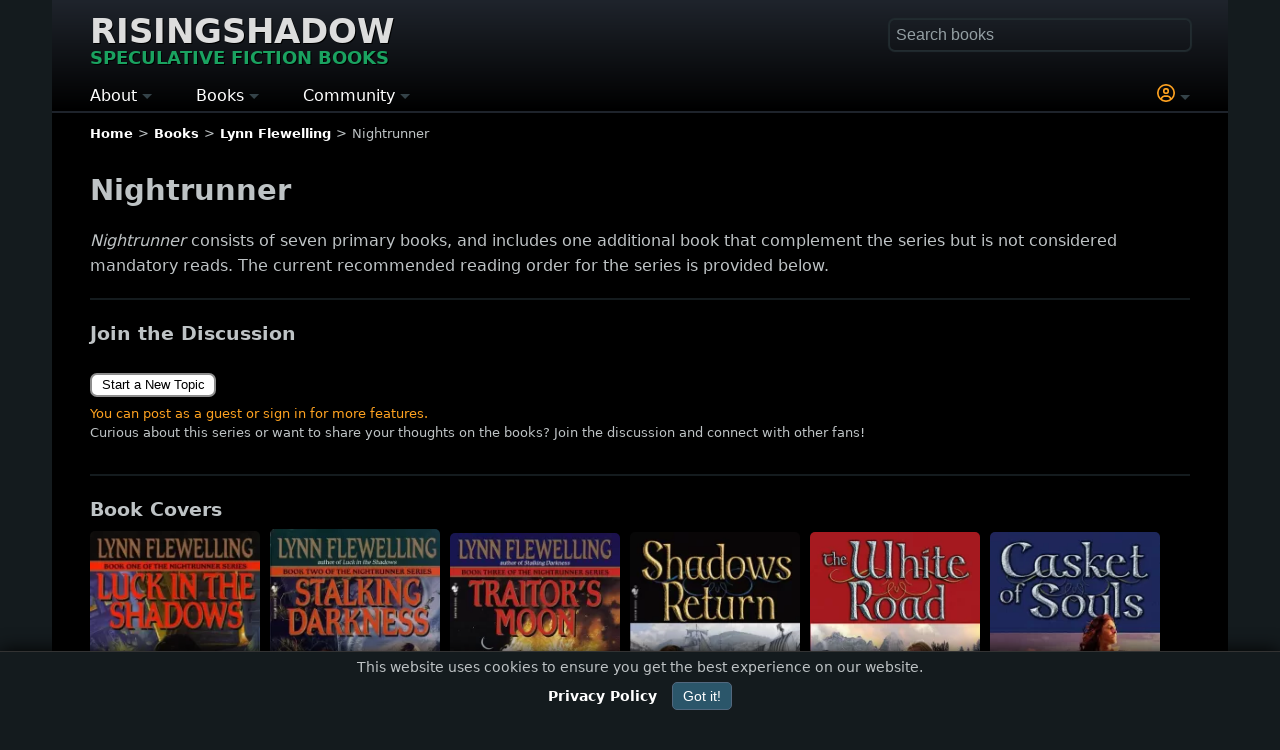

--- FILE ---
content_type: text/html; charset=UTF-8
request_url: https://www.risingshadow.net/series/195-nightrunner
body_size: 6170
content:
<!DOCTYPE html><html lang="en-US" dir="ltr"><head><meta charset="UTF-8"><meta name="viewport" content="width=device-width, initial-scale=1.0"><meta name="theme-color" content="#000000"> <meta name="robots" content="max-image-preview:large"><title>Series :: Nightrunner by Lynn Flewelling</title><link rel="canonical" href="https://www.risingshadow.net/series/195-nightrunner"><link rel="icon" href="/favicon.ico" type="image/x-icon"><link rel="icon" type="image/png" sizes="16x16" href="/images/favicons/favicon-16x16.png"><link rel="icon" type="image/png" sizes="32x32" href="/images/favicons/favicon-32x32.png"><link rel="icon" type="image/png" sizes="48x48" href="/images/favicons/favicon-48x48.png"><link rel="icon" sizes="192x192" href="/images/favicons/android-chrome-192x192.png"><link rel="icon" sizes="512x512" href="/images/favicons/android-chrome-512x512.png"><link rel="apple-touch-icon" sizes="180x180" href="/images/favicons/apple-touch-icon.png"><meta name="msapplication-TileImage" content="/images/favicons/mstile-150x150.png"><meta name="msapplication-TileColor" content="#da532c"><link rel="mask-icon" href="/images/favicons/safari-pinned-tab.svg" color="#009617"><link rel="manifest" href="/site.webmanifest"><link rel="alternate" type="application/rss+xml" title="Latest Books Feed" href="https://www.risingshadow.net/rss/"><style>:root{--bg:#141b1e;--text:#bec3c5;--effect:#FEA220;--action:#1AA260;--notice:#E96B00}body,html{min-height:100%;margin:0;padding:0}html{box-sizing:border-box;-ms-text-size-adjust:100%;-webkit-text-size-adjust:100%;background-color:var(--bg)}body{background-color:var(--bg);color:var(--text);font:16px/1.5 system-ui,-apple-system,Segoe UI,Roboto,Inter,Arial,sans-serif}.logo{font-size:clamp(30px,5vw,34px);display:inline-block;text-transform:uppercase;margin-bottom:15px;line-height:1.4rem;text-shadow:1px 1px #000}.logo a{color:#ddd}.logo div{font-size:clamp(16px,3vw,18px);color:var(--action);white-space:nowrap;margin-top:5px}header,main,footer{padding:0 3%;max-width:1100px;margin:0 auto}header{padding-top:20px;padding-bottom:2px;background-image:linear-gradient(180deg,#1f242c,#000000);border-bottom:1.5px solid transparent}main{background:#000000;padding-bottom:25px;border-radius:0 0 5px 5px;padding-top:1px}footer{padding-bottom:25px;background:#000000}.theme-light{width:100%;padding:0 3% 10px 3%;margin:1px 0 0 -3%;background:#F5F5F5;color:#111318;overflow:hidden;box-shadow:inset 0 0 1px 1px #000;border-radius:3px}.theme-light a,.theme-light .fake-link{color:#000;font-weight:600}h1,h2,h3,h4{margin-bottom:1rem}h1{font-size:1.8rem}input{font-size:16px;padding:0;padding-left:2px}a,.fake-link{text-decoration:none;color:#fff;font-weight:600}img{height:auto;max-width:100%;display:inline-block;vertical-align:middle;border:0;-ms-interpolation-mode:bicubic}hr{border:none;background-color:#141b1e;height:2px;margin-top:20px;margin-bottom:20px}.big{font-size:1.2rem}.normal{font-size:1rem}.small{font-size:0.9rem}.smaller{font-size:0.8rem}.very-small{font-size:0.7rem}.center{justify-content:center;align-items:center;text-align:center}.action{color:var(--action) !important}.notice{color:var(--notice) !important}.effect{color:var(--effect) !important}.next{margin-left:14px}.previous{margin-right:14px;margin-left:2px}.arrow-next{display:inline-block;width:8px;height:8px;border-top:2px solid var(--action);border-left:2px solid var(--action);transform:rotate(135deg);margin-left:-3px;margin-bottom:1px}.arrow-prev{display:inline-block;width:8px;height:8px;border-top:2px solid var(--action);border-left:2px solid var(--action);transform:rotate(-45deg);margin-right:-3px;margin-bottom:1px}.image-large{position:relative;float:left;min-width:125px;max-width:250px;width:35%;margin-right:1rem}.image-large img,.image-thumb img{border-radius:5px}.image-large div.rating,.image-thumb div.rating{text-align:center;font-size:0.85rem;border-top:1px solid #344248;padding:1px;font-weight:600;color:var(--text)}.image-border-rating{border-radius:5px 5px 10px 10px;border-bottom:2px solid #344248;background:#000;margin-bottom:5px}.image-border-rating img{border-radius:5px 5px 0 0}.image-thumb{position:relative;float:left;margin-right:10px}.image-thumb-text{display:block;width:90%;font-size:0.9rem;top:0;position:absolute;text-align:center;margin-top:1.5rem;padding-left:5%;color:#eee;font-weight:400;text-shadow:1px 1px #000}.image-thumb-collection{display:inline-block;max-width:180px}.margin-bottom{margin-bottom:1rem}ul.breadcrumb{list-style:none;padding:0;margin:0;margin-top:10px;white-space:nowrap;overflow:hidden;text-overflow:ellipsis}ul.breadcrumb li:not(:last-child)::after{content:">";margin:0 5px}ul.breadcrumb li{display:inline-block;margin-bottom:7px}#search{float:right;width:100%;max-width:300px}#fastSearch{width:100%;box-sizing:border-box;padding:5px;border-radius:5px;border:1px solid transparent;box-shadow:0 0 1px 2px #222c30;background-color:transparent;transition:box-shadow 0.6s ease;color:var(--text)}#fastSearch::placeholder{color:#949fa3}.main-menu{display:block}.main-menu ul{list-style-type:none;padding:0;margin:0;display:flex}.main-menu li{position:relative;margin-right:4%;white-space:nowrap}.main-menu li:first-child{margin-left:0}.main-menu li:last-child{margin-right:0}.main-menu .topmenu{color:#fff;font-size:16px}.main-menu li a{text-decoration:none;color:#fff;font-size:16px}.main-menu .submenu{display:none;position:absolute;top:100%;left:0;background-color:#1d3b47;z-index:1;line-height:2.5;font-size:14px}.main-menu li:last-child .submenu{left:unset;right:0}.main-menu .has-submenu:after{content:"";display:inline-block;width:0;height:0;border-top:5px solid #344248;border-right:5px solid transparent;border-left:5px solid transparent;vertical-align:middle}.info-block{display:flow-root;clear:both;border-radius:5px;padding:10px;background:var(--bg);border:1px solid #344248}.show-phone{display:none}.float-right{float:right;text-align:right;clear:both}.float-left{float:left;clear:both}.buttons{display:flex;flex-flow:row wrap;margin-bottom:7px}.book-stores div .button{display:inline-block}.buttons input,.book-stores .button,.buttons button{width:120px;font-size:0.9rem;border-radius:15px;margin:5px;padding:5px;background-color:transparent}.star{font-size:30px;cursor:pointer;color:#ccc;margin-bottom:25px;line-height:2rem}.pagination{text-align:center;margin-top:15px;margin-bottom:15px}.pagination-number,.pagination-active{border-radius:6px;border:1px solid #555;padding:2px 6px;margin:0 3px}.table{display:table;width:100%}.table-row{display:table-row}.table-cell{display:table-cell}.table-cell-image{border-top:1px solid var(--bg);width:25vw;min-width:100px;max-width:185px;padding-top:10px;padding-bottom:5px;text-align:center}.table-cell-content{border-top:1px solid var(--bg);vertical-align:top;width:auto;padding-top:10px;padding-bottom:20px}@media (max-width:767px){body{width:100%}h1{font-size:1.5rem}.hidden-phone{display:none}.show-phone{display:block}#search{float:none;max-width:97%;margin-bottom:15px}.logo{margin-right:3%}.image-large div.rating,.image-thumb div.rating{font-size:0.7rem}}.book-title-block{font-size:1.1rem;margin-top:-15px;margin-bottom:10px;line-height:1.6}.description{line-height:1.6}.description ul{list-style:disc;display:inline-block;margin-top:0;font-size:0.9rem}.description li p{margin:0}.book-genre-tag{display:inline-block;padding:2px 0;margin-right:15px;margin-bottom:10px;font-size:13px;letter-spacing:0.5px;text-transform:uppercase;white-space:nowrap}.book-stores{clear:both}.store-button{color:var(--effect)}.store-button span{color:#fff}.rating-chart{margin:5px 10px 5px 5px;clear:left;width:35%;min-width:125px;max-width:250px;float:left}</style><link href="/templates/manticore/css/min/general-library-min.css?d62a7430e7e6dd41713dbb72dfa29b71" rel="preload" as="style" onload="this.onload=null;this.rel='stylesheet'"><noscript><link rel="stylesheet" href="/templates/manticore/css/min/general-library-min.css?d62a7430e7e6dd41713dbb72dfa29b71"></noscript><script async src="https://www.googletagmanager.com/gtag/js?id=G-C6XY8ZW4ZY"></script><script> window.dataLayer = window.dataLayer || []; function gtag(){dataLayer.push(arguments);} gtag('js', new Date()); gtag('config', 'G-C6XY8ZW4ZY', { 'cookie_flags': 'SameSite=None; Secure', 'cookie_domain': 'risingshadow.net' }); </script><script type="application/ld+json">{ "@context": "https://schema.org", "@type": "WebSite", "name": "Risingshadow", "url": "https://www.risingshadow.net", "potentialAction": { "@type": "SearchAction", "target": "https://www.risingshadow.net/search?q={search_term_string}", "query-input": "required name=search_term_string" }
}</script></head><body><header><div id="header"><div class="logo"><a href="/" title="Risingshadow" rel="home">Risingshadow<div>Speculative Fiction Books</div></a></div><div class="float-right show-phone" onclick="toggle_visibility('search');"><span class="magnify-icon"></span></div><div id="search" class="hidden-phone"><div style="position:relative;"><form id="lib_search_form" accept-charset="UTF-8" method="get" action="/search" enctype="multipart/form-data"><input id="fastSearch" type="text" name="q" placeholder="Search books" autocomplete="off" /></form><div id="search-results"></div></div></div> <nav class="main-menu"> <ul> <li class="has-submenu"> <span class="topmenu toggle">About</span> <ul class="submenu"> <li><a href="/">Home</a></li> <li><a href="/articles">Articles</a></li> <li><a href="/about-us">About Us</a></li> <li><a href="/wall/contact-us?new=topic#wall">Contact Us</a></li> <li><a href="/privacy-policy">Privacy Policy</a></li> <li><a href="/terms-of-service">Terms of Service</a></li> <li><a href="/staff">Staff Members</a></li> <li><a href="/newsletter" target="_blank">Newsletter</a></li> <li><a href="https://www.risingshadow.fi">Finnish (FI)</a></li> </ul> </li> <li class="has-submenu"> <span class="topmenu toggle">Books</span> <ul class="submenu"> <li><a href="/new-book-releases">New Releases</a></li> <li><a href="/upcoming-book-releases">Coming Soon</a></li> <li><a href="/searchlist/all/2026">Books of the Year</a></li> <li><a href="/browse">Bookshelf Activity</a></li> <li><a href="/recently-added">Recently Added</a></li> <li><a href="/searchlist">Advanced Search</a></li> <li><a href="/reviews">Reviews / Comments</a></li> <li><a href="/genres">Genres and Tags</a></li> <li><a href="#" rel="nofollow" class="toggle" onclick="ClickLogin()"><span class="notice">*</span> Submit Book</a></li> </ul> </li> <li class="has-submenu"> <span class="topmenu toggle">Community</span> <ul class="submenu"> <li><a href="/wall">Discussions</a></li> <li><a href="/wall/latest-messages">- Recent Messages</a></li> <li><a href="/wall/recent-topics">- Recent Topics</a></li> <li><a href="/wall/hot-topics">- Hot Topics</a></li> <li><a href="/wall/popular-topics">- Popular Topics</a></li> <li><a href="/wall/search">- Search</a></li> <li style="font-weight:700;padding-left:10px;color:#e67e22;">CHALLENGES</li> <li><a href="/reading-challenge">- Reading Challenge</a></li> <li><a href="/book-trivia-quiz">- Book Trivia Quiz</a></li> </ul> </li><li style="width: 100%;"></li><li class="has-submenu"><span class="topmenu toggle effect" onclick="ClickLogin()"><svg xmlns="http://www.w3.org/2000/svg" aria-hidden="true" width="18" fill="currentColor" height="18" viewBox="0 0 512 512"><path d="M406.5 399.6c-19.1-46.7-65-79.6-118.5-79.6h-64c-53.5 0-99.4 32.9-118.5 79.6C69.9 362.2 48 311.7 48 256c0-114.9 93.1-208 208-208s208 93.1 208 208c0 55.7-21.9 106.2-57.5 143.6zm-40.1 32.7c-32 20.1-69.8 31.7-110.4 31.7s-78.4-11.6-110.5-31.7c7.3-36.7 39.7-64.3 78.5-64.3h64c38.8 0 71.2 27.6 78.5 64.3zM256 512a256 256 0 1 0 0-512 256 256 0 1 0 0 512zm0-272a40 40 0 1 1 0-80 40 40 0 1 1 0 80zm-88-40a88 88 0 1 0 176 0 88 88 0 1 0-176 0z"></path></svg></span> </li></ul></nav></div></header><main><nav aria-label="Breadcrumb" class="smaller"><ul class="breadcrumb" itemscope itemtype="https://schema.org/BreadcrumbList"><li itemprop="itemListElement" itemscope itemtype="https://schema.org/ListItem"><a itemprop="item" href="/"><span itemprop="name">Home</span></a><meta itemprop="position" content="1"></li><li itemprop="itemListElement" itemscope itemtype="https://schema.org/ListItem"><a itemprop="item" href="/browse"><span itemprop="name">Books</span></a><meta itemprop="position" content="2"></li><li itemprop="itemListElement" itemscope itemtype="https://schema.org/ListItem"><a itemprop="item" href="/author/128-lynn-flewelling"><span itemprop="name">Lynn Flewelling</span></a><meta itemprop="position" content="3"></li><li>Nightrunner</li></ul></nav><div id="login"></div><div itemscope itemtype="http://schema.org/BookSeries"><meta itemprop="url" content="https://www.risingshadow.net/series/195-nightrunner" /><h1 itemprop="name">Nightrunner</h1><span class="description" itemprop="abstract"><p></p><p><p><i>Nightrunner</i> consists of seven primary books, and includes one additional book that complement the series but is not considered mandatory reads. The current recommended reading order for the series is provided below.</p></p></span><hr style="clear:both;"><script src='/js/wall.js?ba784b5aee78a6eda7eb087841ff5bc2' type='text/javascript' defer></script><div><div class="big"><strong><span id="wall">Join the Discussion</span></strong></div><div id="wall_topic_buttons_1" style="padding-top:15px;clear:both;"><div class="wall-buttons small" style="margin-bottom:2rem;"><div class="wall-buttons"><button type="button" onclick="topicNew('library', 'series', 195)">Start a New Topic</button><div class="smaller effect">You can post as a guest or sign in for more features.</div><div class="smaller">Curious about this series or want to share your thoughts on the books? Join the discussion and connect with other fans!</div></div></div></div><div class="margin-bottom" id="topic_actions_1" style="margin-top:15px;"></div></div><hr><div class="margin-bottom"><div><div style="margin-bottom:5px;font-weight:600;"><big>Book Covers</big></div><div class="image-thumb-collection"><div class="image-thumb image-border-rating"><a itemprop="url" href="/book/1012-luck-in-the-shadows"><img loading="lazy" itemprop="thumbnailUrl" src="/images/book-thumb-1012/luck-in-the-shadows-lynn-flewelling.webp" srcset="/images/book-thumb-1012/luck-in-the-shadows-lynn-flewelling.webp 1x, /images/book-1012/luck-in-the-shadows-lynn-flewelling.webp 2x" width="185" height="305" alt="Luck in the Shadows (Nightrunner #1)" title="Luck in the Shadows (Nightrunner #1) by Lynn Flewelling" /></a><div class="rating"><span class="lib_book_cover_rating book-rating-good">&#9733; 8.42</span><small> / 26</small></div></div></div><div class="image-thumb-collection"><div class="image-thumb image-border-rating"><a itemprop="url" href="/book/1013-stalking-darkness"><img loading="lazy" itemprop="thumbnailUrl" src="/images/book-thumb-1013/stalking-darkness-lynn-flewelling.webp" srcset="/images/book-thumb-1013/stalking-darkness-lynn-flewelling.webp 1x, /images/book-1013/stalking-darkness-lynn-flewelling.webp 2x" width="185" height="307" alt="Stalking Darkness (Nightrunner #2)" title="Stalking Darkness (Nightrunner #2) by Lynn Flewelling" /></a><div class="rating"><span class="lib_book_cover_rating book-rating-good">&#9733; 8.70</span><small> / 23</small></div></div></div><div class="image-thumb-collection"><div class="image-thumb image-border-rating"><a itemprop="url" href="/book/1014-traitors-moon"><img loading="lazy" itemprop="thumbnailUrl" src="/images/book-thumb-1014/traitors-moon-lynn-flewelling.webp" srcset="/images/book-thumb-1014/traitors-moon-lynn-flewelling.webp 1x, /images/book-1014/traitors-moon-lynn-flewelling.webp 2x" width="185" height="302" alt="Traitor's Moon (Nightrunner #3)" title="Traitor's Moon (Nightrunner #3) by Lynn Flewelling" /></a><div class="rating"><span class="lib_book_cover_rating book-rating-good">&#9733; 8.96</span><small> / 20</small></div></div></div><div class="image-thumb-collection"><div class="image-thumb image-border-rating"><a itemprop="url" href="/book/1022-shadows-return"><img loading="lazy" itemprop="thumbnailUrl" src="/images/book-thumb-1022/shadows-return-lynn-flewelling.webp" srcset="/images/book-thumb-1022/shadows-return-lynn-flewelling.webp 1x, /images/book-1022/shadows-return-lynn-flewelling.webp 2x" width="185" height="304" alt="Shadows Return (Nightrunner #4)" title="Shadows Return (Nightrunner #4) by Lynn Flewelling" /></a><div class="rating"><span class="lib_book_cover_rating book-rating-good">&#9733; 8.94</span><small> / 17</small></div></div></div><div class="image-thumb-collection"><div class="image-thumb image-border-rating"><a itemprop="url" href="/book/1099-the-white-road"><img loading="lazy" itemprop="thumbnailUrl" src="/images/book-thumb-1099/the-white-road-lynn-flewelling.webp" srcset="/images/book-thumb-1099/the-white-road-lynn-flewelling.webp 1x, /images/book-1099/the-white-road-lynn-flewelling.webp 2x" width="185" height="303" alt="The White Road (Nightrunner #5)" title="The White Road (Nightrunner #5) by Lynn Flewelling" /></a><div class="rating"><span class="lib_book_cover_rating book-rating-good">&#9733; 8.64</span><small> / 11</small></div></div></div><div class="image-thumb-collection"><div class="image-thumb image-border-rating"><a itemprop="url" href="/book/24177-casket-of-souls"><img loading="lazy" itemprop="thumbnailUrl" src="/images/book-thumb-24177/casket-of-souls-lynn-flewelling.webp" srcset="/images/book-thumb-24177/casket-of-souls-lynn-flewelling.webp 1x, /images/book-24177/casket-of-souls-lynn-flewelling.webp 2x" width="185" height="304" alt="Casket of Souls (Nightrunner #6)" title="Casket of Souls (Nightrunner #6) by Lynn Flewelling" /></a><div class="rating"><span class="lib_book_cover_rating book-rating-good">&#9733; 8.50</span><small> / 8</small></div></div></div><div class="image-thumb-collection"><div class="image-thumb image-border-rating"><a itemprop="url" href="/book/34627-shards-of-time"><img loading="lazy" itemprop="thumbnailUrl" src="/images/book-thumb-34627/shards-of-time-lynn-flewelling.webp" srcset="/images/book-thumb-34627/shards-of-time-lynn-flewelling.webp 1x, /images/book-34627/shards-of-time-lynn-flewelling.webp 2x" width="185" height="304" alt="Shards of Time (Nightrunner #7)" title="Shards of Time (Nightrunner #7) by Lynn Flewelling" /></a><div class="rating"><span class="lib_book_cover_rating book-rating-good">&#9733; 9.26</span><small> / 4</small></div></div></div><div class="image-thumb-collection"><div class="image-thumb image-border-rating"><a itemprop="url" href="/book/28987-glimpses"><img loading="lazy" itemprop="thumbnailUrl" src="/images/book-thumb-28987/glimpses-lynn-flewelling.webp" srcset="/images/book-thumb-28987/glimpses-lynn-flewelling.webp 1x, /images/book-28987/glimpses-lynn-flewelling.webp 2x" width="185" height="286" alt="Glimpses (Nightrunner)" title="Glimpses (Nightrunner) by Lynn Flewelling" /></a><div class="rating"><span class="lib_book_cover_rating book-rating-neutral">&#9733; 6.60</span><small> / 10</small></div></div></div><div class="clear"></div></div></div></div><div class="theme-light"><h2>Speculative Fiction Books</h2><div class="table"><link itemprop="hasPart" href="#book1012"><div class="table-row"><div class="table-cell table-cell-list" itemscope itemtype="https://schema.org/Book https://schema.org/PublicationVolume" itemid="#book1012"><a href="/book/1012-luck-in-the-shadows" itemprop="url"><span itemprop="name">Luck in the Shadows</span></a> <span class="smaller nowrap">(Nightrunner #<span itemprop="volumeNumber">1</span><span class="very-small">&nbsp;/&nbsp;7</span>)</span><div class="smaller">1996 | fantasy, epic fantasy, high fantasy</div></div></div><link itemprop="hasPart" href="#book1013"><div class="table-row"><div class="table-cell table-cell-list" itemscope itemtype="https://schema.org/Book https://schema.org/PublicationVolume" itemid="#book1013"><a href="/book/1013-stalking-darkness" itemprop="url"><span itemprop="name">Stalking Darkness</span></a> <span class="smaller nowrap">(Nightrunner #<span itemprop="volumeNumber">2</span><span class="very-small">&nbsp;/&nbsp;7</span>)</span><div class="smaller">1997 | fantasy, epic fantasy, high fantasy</div></div></div><link itemprop="hasPart" href="#book1014"><div class="table-row"><div class="table-cell table-cell-list" itemscope itemtype="https://schema.org/Book https://schema.org/PublicationVolume" itemid="#book1014"><a href="/book/1014-traitors-moon" itemprop="url"><span itemprop="name">Traitor's Moon</span></a> <span class="smaller nowrap">(Nightrunner #<span itemprop="volumeNumber">3</span><span class="very-small">&nbsp;/&nbsp;7</span>)</span><div class="smaller">1999 | fantasy, epic fantasy, high fantasy</div></div></div><link itemprop="hasPart" href="#book1022"><div class="table-row"><div class="table-cell table-cell-list" itemscope itemtype="https://schema.org/Book https://schema.org/PublicationVolume" itemid="#book1022"><a href="/book/1022-shadows-return" itemprop="url"><span itemprop="name">Shadows Return</span></a> <span class="smaller nowrap">(Nightrunner #<span itemprop="volumeNumber">4</span><span class="very-small">&nbsp;/&nbsp;7</span>)</span><div class="smaller">2008 | fantasy, epic fantasy, high fantasy</div></div></div><link itemprop="hasPart" href="#book1099"><div class="table-row"><div class="table-cell table-cell-list" itemscope itemtype="https://schema.org/Book https://schema.org/PublicationVolume" itemid="#book1099"><a href="/book/1099-the-white-road" itemprop="url"><span itemprop="name">The White Road</span></a> <span class="smaller nowrap">(Nightrunner #<span itemprop="volumeNumber">5</span><span class="very-small">&nbsp;/&nbsp;7</span>)</span><div class="smaller">2010 | fantasy, epic fantasy, high fantasy</div></div></div><link itemprop="hasPart" href="#book24177"><div class="table-row"><div class="table-cell table-cell-list" itemscope itemtype="https://schema.org/Book https://schema.org/PublicationVolume" itemid="#book24177"><a href="/book/24177-casket-of-souls" itemprop="url"><span itemprop="name">Casket of Souls</span></a> <span class="smaller nowrap">(Nightrunner #<span itemprop="volumeNumber">6</span><span class="very-small">&nbsp;/&nbsp;7</span>)</span><div class="smaller">2012 | fantasy, epic fantasy, high fantasy</div></div></div><link itemprop="hasPart" href="#book34627"><div class="table-row"><div class="table-cell table-cell-list" itemscope itemtype="https://schema.org/Book https://schema.org/PublicationVolume" itemid="#book34627"><a href="/book/34627-shards-of-time" itemprop="url"><span itemprop="name">Shards of Time</span></a> <span class="smaller nowrap">(Nightrunner #<span itemprop="volumeNumber">7</span><span class="very-small">&nbsp;/&nbsp;7</span>)</span><div class="smaller">2014 | fantasy, epic fantasy, high fantasy</div></div></div><link itemprop="hasPart" href="#book28987"><div class="table-row"><div class="table-cell table-cell-list" itemscope itemtype="https://schema.org/Book https://schema.org/PublicationVolume" itemid="#book28987"><a href="/book/28987-glimpses" itemprop="url"><span itemprop="name">Glimpses</span></a> <span class="smaller nowrap">(Nightrunner)</span><div class="smaller">2010 | fantasy, epic fantasy, high fantasy, short stories</div></div></div></div><br></div></div><div class="smaller float-right" style="padding:3px 5px;margin-top:10px;background: var(--bg);border: 1px solid #555; border-radius:10px;"><a href="#top">^ Top</a></div></main><footer><div class="center smaller margin-bottom">Follow Us: <a href="https://www.risingshadow.net/newsletter" target="_blank">Newsletter</a> | <a href="https://www.facebook.com/risingshadow.net/" target="_blank" rel="nofollow">Facebook</a> | <a href="https://x.com/RisingshadowNet" target="_blank" rel="nofollow">X</a> | <a href="https://mstdn.social/@RisingshadowNet" target="_blank" rel="nofollow">Mastodon</a> | <a href="/rss/" target="_blank">RSS</a></div><div class="smaller center">Hosted by <a href="https://www.planeetta.fi/yritys/briefly-in-english/" target="_blank" rel="nofollow">Planeetta Internet Oy</a><br>&copy; 1996 - 2026 Risingshadow. All rights reserved.</div></footer><script src="/js/min/visitor.js?04f87d07c1fad6deacd1df1854eef7b2" type="text/javascript" async></script><div id="cookieConsent" style="font-size: 0.85rem;position: fixed;bottom: 0;left: 0;width: 100%;background-color: var(--bg);text-align: center;display: none;border-top: 1px solid #333;filter: drop-shadow(0px 0px 10px #000);"><div style="margin:5px;">This website uses cookies to ensure you get the best experience on our website.</div><a href="/privacy-policy"><strong>Privacy Policy</strong></a><button onclick="acceptCookies()" style="background-color: #2b566a;color: white;padding: 5px 10px;text-align: center;text-decoration: none;display: inline-block;font-size: 14px;margin: 0 0 10px 15px;cursor: pointer;border-radius: 5px;border: 1px solid #52687e;">Got it!</button></div><script src="/js/cookie-consent.js" defer></script></body></html>